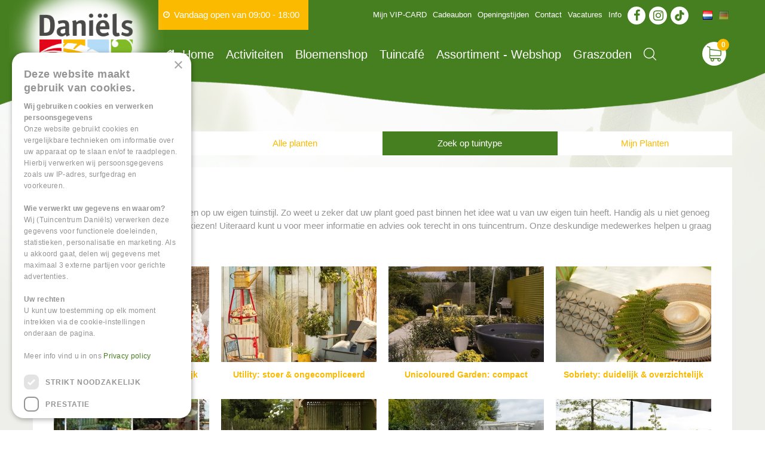

--- FILE ---
content_type: application/javascript; charset=utf-8
request_url: https://www.tuincentrumdaniels.nl/website/functions.148.js
body_size: 901
content:
window.onload = function() {
    var docScroll = $(document).scrollTop();
    var winWidth = $(window).width();
    var smallHeader = false;

    $(document).scroll( function() {
        docScroll = $(document).scrollTop();
        if(winWidth > 480) {
            if(docScroll > 0) {
                if(smallHeader == false) {
                    $('.placeholder-content_top').addClass('smallHeader');
                    $('.placeholder-header').addClass('smallHeader');
                    smallHeader = true;
                }
            } else {
                if(smallHeader == true) {
                    $('.placeholder-content_top').removeClass('smallHeader');
                    $('.placeholder-header').removeClass('smallHeader');
                    smallHeader = false;
                }
            }
        }
    });

    if(winWidth > 480) {
        if(docScroll > 0) {
            if(smallHeader == false) {
                $('.placeholder-content_top').addClass('smallHeader');
                $('.placeholder-header').addClass('smallHeader');
                smallHeader = true;
            }
        }
    }

    var srcOpen = false;
    $('#item_69 a, #item_56 a, .placeholder-content_top .header_search a').click( function(e) {
        e.preventDefault();
        if(srcOpen == false) {
            $('.block_type_search_box_2').addClass('search-on');
            srcOpen = true;
        } else {
            $('.block_type_search_box_2').removeClass('search-on');
            srcOpen = false;
        }
    });

    $('#events-overview-items .event .name, #events-overview-items .event .bottom').wrapAll('<div class="ticket-event-wrap"></div>');

    $('#header_pictures_fade li .hp-text').wrap('<span class="header-slide-wrap"></span>');

    $(".footer-contact").appendTo(".block_type_seofooter");
}

//$(".frontpage div.news-text, #extra-news-items .extra-news-item div.news-text, .frontpage div.special_offer_block .block-content, .frontpage .column .block_image .block-content").text(function(index, currentText) {
//	return currentText.substr(0, 150);
// });

$("#extra-news-items .extra-news-item div.news-text").each(function() {
    var text = $(this).text();
    text = text.replace("Lees meer...", "");
    text = text.replace("Lesen Sie mehr", "");
    text = text.replace("...", "");
    $(this).text(text);
});

$(".news-overview .news-item div.news-text").each(function() {
    var text = $(this).text();
    text = text.replace("Lees meer...", "");
    text = text.replace("Lesen Sie mehr", "");
    text = text.replace("...", "");
    $(this).text(text);
});

function cut(n) {
    return function textCutter(i, text) {
        var short = text.substr(0, n);
        if (/^\S/.test(text.substr(n)))
            return short.replace(/\s+\S*$/, "");
        return short;
    };
}
$('.frontpage div.news-text, #extra-news-items .extra-news-item div.news-text, .frontpage div.special_offer_block .block-content, .frontpage .column .block_image .block-content, .news-overview .news-content div.news-text').text(cut(120));


if($('article.webshop-product')) {
	let id = $('article.webshop-product').data('id');
	if(id === 81256) {
		$('.webshop-product .prices').prepend('<div>Vanaf</div>');
	}
}